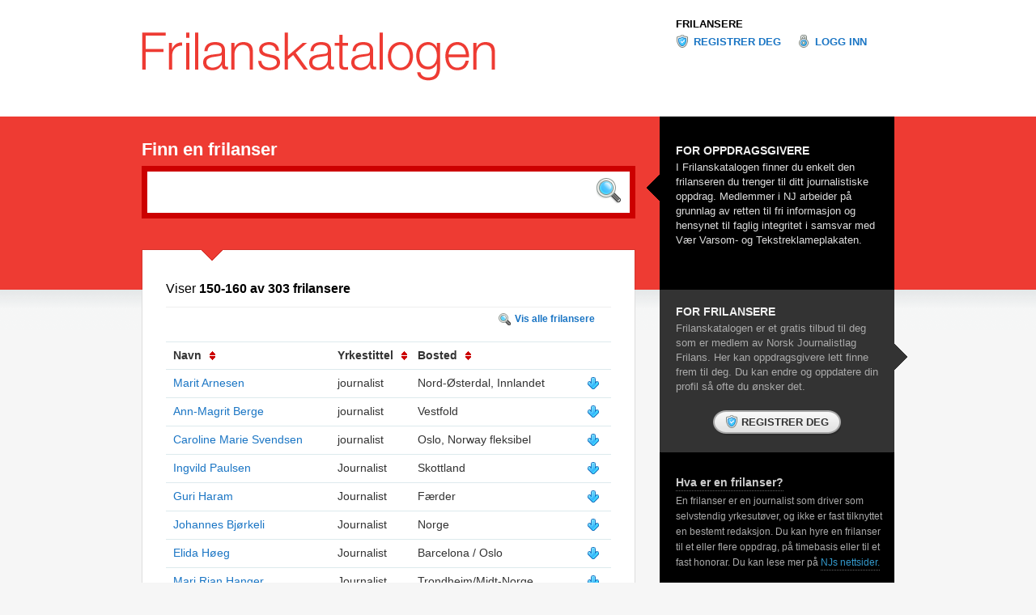

--- FILE ---
content_type: text/html; charset=utf-8
request_url: https://www.frilanskatalogen.no/?q=&page=16&orderby=ascend_by_title
body_size: 10696
content:
<!DOCTYPE html>
<html lang="en">
<head>
	<meta http-equiv="Content-Type" content="text/html; charset=utf-8"/>
	<title>Frilanskatalogen</title>
  <link rel="stylesheet" type="text/css" href="/stylesheets/screen.css" media="all">
  <link rel="stylesheet" type="text/css" href="/stylesheets/print.css" media="print">
	
	<script type="text/javascript">
  var _gaq = _gaq || [];
  _gaq.push(['_setAccount', 'UA-19574753-1']);
  _gaq.push(['_trackPageview']);

  (function() {
    var ga = document.createElement('script'); ga.type = 'text/javascript'; ga.async = true;
    ga.src = ('https:' == document.location.protocol ? 'https://ssl' : 'http://www') + '.google-analytics.com/ga.js';
    var s = document.getElementsByTagName('script')[0]; s.parentNode.insertBefore(ga, s);
  })();
	</script>
	<meta name="csrf-param" content="authenticity_token" />
<meta name="csrf-token" content="lubqP6hXytcHSV-3VLBCDb_V8uLKigU0dLHf9EY7iXaIUc2wdI6WVVjS2TEDbm5RNQCKNx-R08V3BJCNFdYkqg" />
</head>
<body class="home">
<div id="masthead">
	<div id="header">
		<div id="profile">
			<a href="/" id="logo"><img src="/gfx/logo.gif" alt="Frilanskatalogen" /></a>
		</div>
		<div id="global">
			<h4>Frilansere</h4>
			<ul>
				<li class="register"><a href="/profil/ny">Registrer deg</a></li>
				<li class="login"><a href="/login">Logg inn</a></li>
			</ul>
		</div>
	</div>
</div>
<div id="section">
	<div id="intro">
		<h1>Finn en frilanser</h1>
		<div class="form">
			<form action="/" method="get">
			<fieldset><p>
				<input type="text" name="q" size="20" value="" class="intext" />
				<input type="image" alt="Søk" name="button" class="inbutton" src="/gfx/btn_search.png" />
			</p></fieldset>
			</form>
		</div>
		<div class="placeholder">
			<h2>For oppdragsgivere</h2>
			<p>I Frilanskatalogen finner du enkelt den frilanseren du trenger til ditt journalistiske oppdrag. Medlemmer i NJ arbeider på grunnlag av retten til fri informasjon og hensynet til faglig integritet i samsvar med Vær Varsom- og Tekstreklameplakaten.</p>
		</div>
	</div>
</div>


<div id="content">
	<div id="context">
	<div id="article" class="results">
	<h3>
	<span>Viser</span>
	150-160
	av 303 frilansere
	
	</h3>
	<div class="controls">
		<ul>
			<li class="search"><a href="/">Vis alle frilansere</a></li>
			<li class="show"><a href="#" id="show_description">Vis mer info</a></li>
		</ul>
	</div>
	<table>
		<thead>
			<tr>
				<th>Navn <a href="/?q=&amp;page=16&amp;orderby=ascend_by_name"><img src="/gfx/ico_sort.gif" alt="" /></a></th>
				<th>Yrkestittel <a href="/?q=&amp;page=16&amp;orderby=descend_by_title"><img src="/gfx/ico_sort.gif" alt="" /></a></th>
				<th>Bosted <a href="/?q=&amp;page=16&amp;orderby=ascend_by_area"><img src="/gfx/ico_sort.gif" alt="" /></a></th>
				<th></th>
			</tr>
		</thead>
		<tbody>
			<tr>
				<td><a href="/Arnesen">Marit Arnesen</a></td>
				<td>journalist</td>
				<td>Nord-Østerdal, Innlandet</td>
				<td class="toggle down"><a href="#">Vis mer info</a></td>
			</tr>
			<tr class="active hidden">
				<td colspan="4">Dekker i hovedsak Nord-Østerdal i Innlandet. Foto, reportasjer, feature, dokumenterer historie, portrett, historie, kultur, næringsliv, landbruk, nyhetssaker og skriver bøker på oppdrag.</td>
			</tr>
			<tr>
				<td><a href="/Annmagrit">Ann-Magrit Berge</a></td>
				<td>journalist</td>
				<td>Vestfold</td>
				<td class="toggle down"><a href="#">Vis mer info</a></td>
			</tr>
			<tr class="active hidden">
				<td colspan="4">Jobbet som journalist i 23 år. Skriver om det meste med hovedvekt på økonomi, næringsliv, bolig, interiør og portretter. Tar egne bilder.  </td>
			</tr>
			<tr>
				<td><a href="/Svendsen">Caroline Marie Svendsen</a></td>
				<td>journalist</td>
				<td>Oslo, Norway fleksibel</td>
				<td class="toggle down"><a href="#">Vis mer info</a></td>
			</tr>
			<tr class="active hidden">
				<td colspan="4">Spisskompetanse innen politikk, utdanning, dagligvare. kraft/energi reise og teknologi/kunstig intelligens. Tospråklig norsk/engelsk, god kompetanse i muntlig fransk og kan noe tysk.</td>
			</tr>
			<tr>
				<td><a href="/ipaulsen">Ingvild Paulsen</a></td>
				<td>Journalist</td>
				<td>Skottland</td>
				<td class="toggle down"><a href="#">Vis mer info</a></td>
			</tr>
			<tr class="active hidden">
				<td colspan="4">Erfaren featurejournalist som leverer jevnlig til Dagens Næringslivs lørdagsmagasin og D2. Har base i Glasgow i Storbritannia og skriver om klima, samfunn, arbeidsliv, teknologi og kultur. </td>
			</tr>
			<tr>
				<td><a href="/haram">Guri Haram</a></td>
				<td>Journalist</td>
				<td>Færder</td>
				<td class="toggle down"><a href="#">Vis mer info</a></td>
			</tr>
			<tr class="active hidden">
				<td colspan="4">Ønsker du hjelp fra en frilansjournalist til journalistikk, redigering, foto eller annen hjelp til kommunikasjon? Ta kontakt! Finn meg også på LinkedIn.
</td>
			</tr>
			<tr>
				<td><a href="/Bjoerkeli">Johannes Bjørkeli</a></td>
				<td>Journalist</td>
				<td>Norge</td>
				<td class="toggle down"><a href="#">Vis mer info</a></td>
			</tr>
			<tr class="active hidden">
				<td colspan="4">Allrounder, journalist og fotograf. Over 30 års erfaring med omtrent 25 års fast ansettelse i først Agderposten, deretter Fædrelandsvennen.  </td>
			</tr>
			<tr>
				<td><a href="/elida">Elida  Høeg </a></td>
				<td>Journalist</td>
				<td>Barcelona / Oslo</td>
				<td class="toggle down"><a href="#">Vis mer info</a></td>
			</tr>
			<tr class="active hidden">
				<td colspan="4">Journalist som skriver og lager radio. Bakgrunn fra NRK og Morgenbladet. Ga ut boka «Håpet er i gatene» om Barcelona i 2021. </td>
			</tr>
			<tr>
				<td><a href="/Hanger">Mari Rian Hanger</a></td>
				<td>Journalist</td>
				<td>Trondheim/Midt-Norge</td>
				<td class="toggle down"><a href="#">Vis mer info</a></td>
			</tr>
			<tr class="active hidden">
				<td colspan="4">Kjapp og nøyaktig journalist med utdannelse fra Journalisthøgskolen i Bodø. Spesialfelt er helse og medisinsk forskning, liker også å skrive reportasjer og portrett.</td>
			</tr>
			<tr>
				<td><a href="/folde">Stian Moan Folde</a></td>
				<td>Journalist</td>
				<td>Sør-Trøndelag/Trondheim</td>
				<td class="toggle down"><a href="#">Vis mer info</a></td>
			</tr>
			<tr class="active hidden">
				<td colspan="4">Flere års erfaring med nyhetsjournalistikk i Adressa. Leverer stabilt reportasjer til dag-, uke-, og fagpresse. Interesseområder; friluftsliv, nyheter, bygg og anlegg, næringsliv, mat/landbruk ++</td>
			</tr>
			<tr>
				<td><a href="/bjoeru">Einar Lohne Bjøru</a></td>
				<td>Journalist</td>
				<td>Nordland</td>
				<td class="toggle down"><a href="#">Vis mer info</a></td>
			</tr>
			<tr class="active hidden">
				<td colspan="4">Mangeårig journalist med fokusområde i Nord-Norge. Erfaring fra lokal- og rikspresse, samt utenriksstoff. </td>
			</tr>
		</tbody>
	</table>
	<div role="navigation" class="paginate"><a class="previous_page" rel="prev" href="/?orderby=ascend_by_title&amp;page=15&amp;q=">Forrige</a> <a href="/?orderby=ascend_by_title&amp;page=1&amp;q=">1</a> <a href="/?orderby=ascend_by_title&amp;page=2&amp;q=">2</a> <span class="gap">&hellip;</span> <a href="/?orderby=ascend_by_title&amp;page=12&amp;q=">12</a> <a href="/?orderby=ascend_by_title&amp;page=13&amp;q=">13</a> <a href="/?orderby=ascend_by_title&amp;page=14&amp;q=">14</a> <a rel="prev" href="/?orderby=ascend_by_title&amp;page=15&amp;q=">15</a> <em class="current" aria-current="page">16</em> <a rel="next" href="/?orderby=ascend_by_title&amp;page=17&amp;q=">17</a> <a href="/?orderby=ascend_by_title&amp;page=18&amp;q=">18</a> <a href="/?orderby=ascend_by_title&amp;page=19&amp;q=">19</a> <a href="/?orderby=ascend_by_title&amp;page=20&amp;q=">20</a> <span class="gap">&hellip;</span> <a href="/?orderby=ascend_by_title&amp;page=30&amp;q=">30</a> <a href="/?orderby=ascend_by_title&amp;page=31&amp;q=">31</a> <a class="next_page" rel="next" href="/?orderby=ascend_by_title&amp;page=17&amp;q=">Neste</a></div>
</div>
<div id="aside">
	<div class="freelance placeholder">
		<h2>For frilansere</h2>
		<p>Frilanskatalogen er et gratis tilbud til deg som er medlem av Norsk Journalistlag Frilans. Her kan oppdragsgivere lett finne frem til deg. Du kan endre og oppdatere din profil så ofte du ønsker det.</p>
		<div class="controls">
			<!--
			<button value="submit" class="submit"><span><img src="/gfx/ico_register.png" alt="Registrer deg" /> Registrer deg</span></button>
			-->
			<a class="submit" href="/profil/ny"><span><img src="/gfx/ico_register.png" alt="Registrer deg">Registrer deg</img></span></a>
		</div>
	</div>
	<div class="placeholder">
		<h4><a href="#">Hva er en frilanser?</a></h4>
		<p>
			En frilanser er en journalist som driver som selvstendig yrkesutøver, og ikke er fast tilknyttet en bestemt redaksjon. Du kan hyre en frilanser til et eller flere oppdrag, på timebasis eller til et fast honorar. Du kan lese mer på <a href="https://www.nj.no/frilans">NJs nettsider.</a>
			</p>
	</div>
	<div class="placeholder">
		<h4><a href="#">Hva koster en frilanser?</a></h4>
		<p>
			En frilanser forhandler selv prisen på sitt arbeid. Les mer om <a href="https://www.nj.no/vare-lag/nj-frilans/din-okonomi/veiledende-frilanssatser/">Veiledende frilanssatser</a>, <a href="https://www.nj.no/vare-lag/nj-frilans/din-okonomi/nj-timepris/">NJ Timepris</a> og <a href="https://www.nj.no/dokumentarkiv/rammeavtale-for-frilansere/">Rammeavtale for frilansere</a>.
		</p>
	</div>
</div>
	</div>
	<div id="list">
		<div class="group first">
			<div class="teaser">
				<div class="image">
					<a href="http://www.nj.no"><img src="/gfx/njlogo2014_black_red.png" alt="Norsk Journalistlag" /></a>
				</div>
				<div class="text">
					<h3>Om Frilanskatalogen</h3>
					<p>
						Frilanskatalogen er utviklet og driftes av Norsk Journalistlag (NJ).
						Den viser de frilansjournalister og - fotografer som er medlemmer i NJ og som har registrert seg i katalogen.
						Her kan oppdragsgivere enkelt finne frem til aktuelle frilansere, og ta direkte kontakt.
					</p>
					<p><a href="http://www.nj.no/no/Om_NJ/">Les mer om Norsk Journalistlag</a></p>
					<h3>Om NJ Frilans</h3>
					<p>
							NJ Frilans er et lag i Norsk Journalistlag. Journalister og fotografer som har journalistikk som yrke, kan søke om medlemskap. Norsk Journalistlag arbeider for medlemmenes arbeidsbetingelser og for journalistikkens vilkår i samfunnet.
					</p>
					<p><a href="http://www.nj.no/no/Lag_og_klubber/Frilansjournalistene/Om_FJ/">Les mer om NJ Frilans</a>
					</p>
				</div>
			</div>
		</div>
	</div>
</div>

<div id="footer">
	<div id="copyright">
		<p>
			<span><strong><a href="http://nj.no">Norsk Journalistlag</a></strong></span>
			<span>Postboks 9001</span> <span>Grønland</span>
			<span>0133 Oslo</span> <span>Tlf: 22 20 11 10</span>
			<span>E-post: <a href="mailto:nj@nj.no">nj@nj.no</a></span>
		</p>
	</div>
</div>

<script src="/assets/application-7974053f01c8f17c6d5ec485b37d2a193cb4a5a26f8879e9e249eab4ee5d7af6.js"></script>


</body>
</html>

--- FILE ---
content_type: text/css
request_url: https://www.frilanskatalogen.no/stylesheets/screen.css
body_size: -641
content:
@import url("style.css");
@import url("forms.css");
@import url("hacks.css");

--- FILE ---
content_type: text/css
request_url: https://www.frilanskatalogen.no/stylesheets/print.css
body_size: 1665
content:
	body {
		font-family: arial, helvetica, sans-serif; font-size: 10pt; margin: 0; padding: 0; text-align: left;
}
	a { 
		color: #000; font-weight: normal; outline: none; text-decoration: none;
}
	h1, h2, h3, h4, h5, h6 { 
		clear: none; text-align: left;
}		

/* ---( =floats )---------------------------------- */

	.left, div.left p.left, .right, div.right p.right  {
		float: none;
}

/* ---( =container )---------------------------------- */

	#container { 
		background: none; margin-right: 30pt; margin-left: 20pt; padding: 0; position: relative; text-align: left; width: auto;
}
	#container:after { clear: both; content: "."; display: block; height: 0; visibility: hidden; } #container { display: inline-table; }
	/* Hides from IE-mac \*/ * html #container { height: 1%; } #container { display: block; } /* End hide from IE-mac */

/* ---( =masthead )---------------------------------- */

	#masthead {
		background: #fff; float: left; clear: both; height: auto; margin: 0 0 20pt; padding: 0; width: 100%;
}
	#masthead #profile {
		float: none; width: auto;
}
	#masthead #profile h1 {
		margin: 0; padding: 0; 
}
	#masthead #profile #logo {
  		background:none; background-color:transparent; border-width: 0; display: block; float:none; height: auto; margin: 0; padding:0; text-decoration:none; width: auto;
}
	#masthead #profile #logo img {
  		border: none; height: auto; width: auto;
}

/* ---( =search )---------------------------------- */

	#search, #global, #nav, #intro, #subnav, #page, #subcontent, .form, .tools, .placeholder, fieldset, input { 
		display: none;
}

/* ---( content )------------------------------- */

	#content {
		float: none; margin: 0; padding: 0; width: auto; 
}
	#home #content {
		padding: 0; width: auto; 
}
	#content ul { 
		margin: 0; padding: 0 23pt 8pt 23pt;
}
	#content li { 
		line-height: 130%;
}
	#content a:link, #content a:visited, #content a:active, #subcontent a:link, #subcontent a:visited, #subcontent a:active { 
		border-bottom: none; color: #000; text-decoration: none;
}
	#content a:hover, #subcontent a:hover { 
		border-bottom: none; color: #000; text-decoration: none; 
}

/* ---( subcontent )------------------------------- */

	#subcontent { 
		float: none; width: auto;
}

/* ---( =footer )---------------------------------- */

	#footer { 
		background: none; margin: 30pt 30pt 0 0; padding: 0; position: relative; text-align: left; width: auto;
}